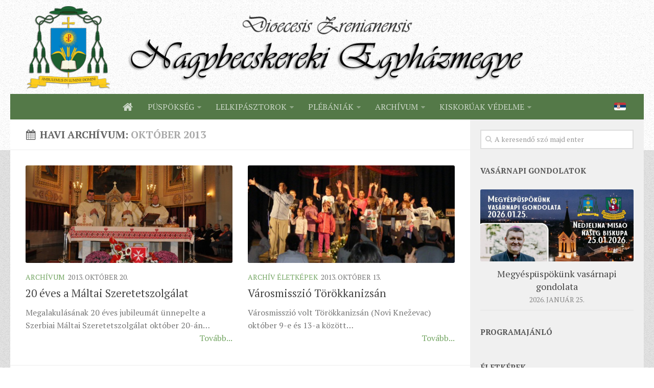

--- FILE ---
content_type: text/html; charset=UTF-8
request_url: https://www.catholic-zr.org.rs/2013/10/
body_size: 12000
content:
<!DOCTYPE html> 
<html class="no-js" lang="hu-HU" id="html" prefix="og: http://ogp.me/ns# fb: http://ogp.me/ns/fb#">

<head>
	<meta charset="UTF-8">
	<meta name="viewport" content="width=device-width, initial-scale=1.0">
	<link rel="profile" href="http://gmpg.org/xfn/11">
	<link rel="pingback" href="https://www.catholic-zr.org.rs/xmlrpc.php">
	
	<title>2013 Október &#8211; Nagybecskereki Egyházmegye</title>
<script>(function(d, s, id){
				 var js, fjs = d.getElementsByTagName(s)[0];
				 if (d.getElementById(id)) {return;}
				 js = d.createElement(s); js.id = id;
				 js.src = "//connect.facebook.net/en_US/sdk.js#xfbml=1&version=v2.6";
				 fjs.parentNode.insertBefore(js, fjs);
			   }(document, 'script', 'facebook-jssdk'));</script><meta name='robots' content='max-image-preview:large' />
<script>document.documentElement.className = document.documentElement.className.replace("no-js","js");</script>
<link rel='dns-prefetch' href='//ws.sharethis.com' />
<link rel='dns-prefetch' href='//fonts.googleapis.com' />
<link rel='dns-prefetch' href='//maxcdn.bootstrapcdn.com' />
<link rel="alternate" type="application/rss+xml" title="Nagybecskereki Egyházmegye &raquo; hírcsatorna" href="https://www.catholic-zr.org.rs/feed/" />
<link rel="alternate" type="application/rss+xml" title="Nagybecskereki Egyházmegye &raquo; hozzászólás hírcsatorna" href="https://www.catholic-zr.org.rs/comments/feed/" />
<link href="//fonts.googleapis.com/css?family=PT+Serif:400,700,400italic&subset=latin,latin-ext" rel="stylesheet" type="text/css">
<script type="text/javascript">
window._wpemojiSettings = {"baseUrl":"https:\/\/s.w.org\/images\/core\/emoji\/14.0.0\/72x72\/","ext":".png","svgUrl":"https:\/\/s.w.org\/images\/core\/emoji\/14.0.0\/svg\/","svgExt":".svg","source":{"concatemoji":"https:\/\/www.catholic-zr.org.rs\/wp-includes\/js\/wp-emoji-release.min.js?ver=6.3.2"}};
/*! This file is auto-generated */
!function(i,n){var o,s,e;function c(e){try{var t={supportTests:e,timestamp:(new Date).valueOf()};sessionStorage.setItem(o,JSON.stringify(t))}catch(e){}}function p(e,t,n){e.clearRect(0,0,e.canvas.width,e.canvas.height),e.fillText(t,0,0);var t=new Uint32Array(e.getImageData(0,0,e.canvas.width,e.canvas.height).data),r=(e.clearRect(0,0,e.canvas.width,e.canvas.height),e.fillText(n,0,0),new Uint32Array(e.getImageData(0,0,e.canvas.width,e.canvas.height).data));return t.every(function(e,t){return e===r[t]})}function u(e,t,n){switch(t){case"flag":return n(e,"\ud83c\udff3\ufe0f\u200d\u26a7\ufe0f","\ud83c\udff3\ufe0f\u200b\u26a7\ufe0f")?!1:!n(e,"\ud83c\uddfa\ud83c\uddf3","\ud83c\uddfa\u200b\ud83c\uddf3")&&!n(e,"\ud83c\udff4\udb40\udc67\udb40\udc62\udb40\udc65\udb40\udc6e\udb40\udc67\udb40\udc7f","\ud83c\udff4\u200b\udb40\udc67\u200b\udb40\udc62\u200b\udb40\udc65\u200b\udb40\udc6e\u200b\udb40\udc67\u200b\udb40\udc7f");case"emoji":return!n(e,"\ud83e\udef1\ud83c\udffb\u200d\ud83e\udef2\ud83c\udfff","\ud83e\udef1\ud83c\udffb\u200b\ud83e\udef2\ud83c\udfff")}return!1}function f(e,t,n){var r="undefined"!=typeof WorkerGlobalScope&&self instanceof WorkerGlobalScope?new OffscreenCanvas(300,150):i.createElement("canvas"),a=r.getContext("2d",{willReadFrequently:!0}),o=(a.textBaseline="top",a.font="600 32px Arial",{});return e.forEach(function(e){o[e]=t(a,e,n)}),o}function t(e){var t=i.createElement("script");t.src=e,t.defer=!0,i.head.appendChild(t)}"undefined"!=typeof Promise&&(o="wpEmojiSettingsSupports",s=["flag","emoji"],n.supports={everything:!0,everythingExceptFlag:!0},e=new Promise(function(e){i.addEventListener("DOMContentLoaded",e,{once:!0})}),new Promise(function(t){var n=function(){try{var e=JSON.parse(sessionStorage.getItem(o));if("object"==typeof e&&"number"==typeof e.timestamp&&(new Date).valueOf()<e.timestamp+604800&&"object"==typeof e.supportTests)return e.supportTests}catch(e){}return null}();if(!n){if("undefined"!=typeof Worker&&"undefined"!=typeof OffscreenCanvas&&"undefined"!=typeof URL&&URL.createObjectURL&&"undefined"!=typeof Blob)try{var e="postMessage("+f.toString()+"("+[JSON.stringify(s),u.toString(),p.toString()].join(",")+"));",r=new Blob([e],{type:"text/javascript"}),a=new Worker(URL.createObjectURL(r),{name:"wpTestEmojiSupports"});return void(a.onmessage=function(e){c(n=e.data),a.terminate(),t(n)})}catch(e){}c(n=f(s,u,p))}t(n)}).then(function(e){for(var t in e)n.supports[t]=e[t],n.supports.everything=n.supports.everything&&n.supports[t],"flag"!==t&&(n.supports.everythingExceptFlag=n.supports.everythingExceptFlag&&n.supports[t]);n.supports.everythingExceptFlag=n.supports.everythingExceptFlag&&!n.supports.flag,n.DOMReady=!1,n.readyCallback=function(){n.DOMReady=!0}}).then(function(){return e}).then(function(){var e;n.supports.everything||(n.readyCallback(),(e=n.source||{}).concatemoji?t(e.concatemoji):e.wpemoji&&e.twemoji&&(t(e.twemoji),t(e.wpemoji)))}))}((window,document),window._wpemojiSettings);
</script>
<style type="text/css">
img.wp-smiley,
img.emoji {
	display: inline !important;
	border: none !important;
	box-shadow: none !important;
	height: 1em !important;
	width: 1em !important;
	margin: 0 0.07em !important;
	vertical-align: -0.1em !important;
	background: none !important;
	padding: 0 !important;
}
</style>
	<link rel='stylesheet' id='wp-block-library-css' href='https://www.catholic-zr.org.rs/wp-includes/css/dist/block-library/style.min.css?ver=6.3.2' type='text/css' media='all' />
<style id='classic-theme-styles-inline-css' type='text/css'>
/*! This file is auto-generated */
.wp-block-button__link{color:#fff;background-color:#32373c;border-radius:9999px;box-shadow:none;text-decoration:none;padding:calc(.667em + 2px) calc(1.333em + 2px);font-size:1.125em}.wp-block-file__button{background:#32373c;color:#fff;text-decoration:none}
</style>
<style id='global-styles-inline-css' type='text/css'>
body{--wp--preset--color--black: #000000;--wp--preset--color--cyan-bluish-gray: #abb8c3;--wp--preset--color--white: #ffffff;--wp--preset--color--pale-pink: #f78da7;--wp--preset--color--vivid-red: #cf2e2e;--wp--preset--color--luminous-vivid-orange: #ff6900;--wp--preset--color--luminous-vivid-amber: #fcb900;--wp--preset--color--light-green-cyan: #7bdcb5;--wp--preset--color--vivid-green-cyan: #00d084;--wp--preset--color--pale-cyan-blue: #8ed1fc;--wp--preset--color--vivid-cyan-blue: #0693e3;--wp--preset--color--vivid-purple: #9b51e0;--wp--preset--gradient--vivid-cyan-blue-to-vivid-purple: linear-gradient(135deg,rgba(6,147,227,1) 0%,rgb(155,81,224) 100%);--wp--preset--gradient--light-green-cyan-to-vivid-green-cyan: linear-gradient(135deg,rgb(122,220,180) 0%,rgb(0,208,130) 100%);--wp--preset--gradient--luminous-vivid-amber-to-luminous-vivid-orange: linear-gradient(135deg,rgba(252,185,0,1) 0%,rgba(255,105,0,1) 100%);--wp--preset--gradient--luminous-vivid-orange-to-vivid-red: linear-gradient(135deg,rgba(255,105,0,1) 0%,rgb(207,46,46) 100%);--wp--preset--gradient--very-light-gray-to-cyan-bluish-gray: linear-gradient(135deg,rgb(238,238,238) 0%,rgb(169,184,195) 100%);--wp--preset--gradient--cool-to-warm-spectrum: linear-gradient(135deg,rgb(74,234,220) 0%,rgb(151,120,209) 20%,rgb(207,42,186) 40%,rgb(238,44,130) 60%,rgb(251,105,98) 80%,rgb(254,248,76) 100%);--wp--preset--gradient--blush-light-purple: linear-gradient(135deg,rgb(255,206,236) 0%,rgb(152,150,240) 100%);--wp--preset--gradient--blush-bordeaux: linear-gradient(135deg,rgb(254,205,165) 0%,rgb(254,45,45) 50%,rgb(107,0,62) 100%);--wp--preset--gradient--luminous-dusk: linear-gradient(135deg,rgb(255,203,112) 0%,rgb(199,81,192) 50%,rgb(65,88,208) 100%);--wp--preset--gradient--pale-ocean: linear-gradient(135deg,rgb(255,245,203) 0%,rgb(182,227,212) 50%,rgb(51,167,181) 100%);--wp--preset--gradient--electric-grass: linear-gradient(135deg,rgb(202,248,128) 0%,rgb(113,206,126) 100%);--wp--preset--gradient--midnight: linear-gradient(135deg,rgb(2,3,129) 0%,rgb(40,116,252) 100%);--wp--preset--font-size--small: 13px;--wp--preset--font-size--medium: 20px;--wp--preset--font-size--large: 36px;--wp--preset--font-size--x-large: 42px;--wp--preset--spacing--20: 0.44rem;--wp--preset--spacing--30: 0.67rem;--wp--preset--spacing--40: 1rem;--wp--preset--spacing--50: 1.5rem;--wp--preset--spacing--60: 2.25rem;--wp--preset--spacing--70: 3.38rem;--wp--preset--spacing--80: 5.06rem;--wp--preset--shadow--natural: 6px 6px 9px rgba(0, 0, 0, 0.2);--wp--preset--shadow--deep: 12px 12px 50px rgba(0, 0, 0, 0.4);--wp--preset--shadow--sharp: 6px 6px 0px rgba(0, 0, 0, 0.2);--wp--preset--shadow--outlined: 6px 6px 0px -3px rgba(255, 255, 255, 1), 6px 6px rgba(0, 0, 0, 1);--wp--preset--shadow--crisp: 6px 6px 0px rgba(0, 0, 0, 1);}:where(.is-layout-flex){gap: 0.5em;}:where(.is-layout-grid){gap: 0.5em;}body .is-layout-flow > .alignleft{float: left;margin-inline-start: 0;margin-inline-end: 2em;}body .is-layout-flow > .alignright{float: right;margin-inline-start: 2em;margin-inline-end: 0;}body .is-layout-flow > .aligncenter{margin-left: auto !important;margin-right: auto !important;}body .is-layout-constrained > .alignleft{float: left;margin-inline-start: 0;margin-inline-end: 2em;}body .is-layout-constrained > .alignright{float: right;margin-inline-start: 2em;margin-inline-end: 0;}body .is-layout-constrained > .aligncenter{margin-left: auto !important;margin-right: auto !important;}body .is-layout-constrained > :where(:not(.alignleft):not(.alignright):not(.alignfull)){max-width: var(--wp--style--global--content-size);margin-left: auto !important;margin-right: auto !important;}body .is-layout-constrained > .alignwide{max-width: var(--wp--style--global--wide-size);}body .is-layout-flex{display: flex;}body .is-layout-flex{flex-wrap: wrap;align-items: center;}body .is-layout-flex > *{margin: 0;}body .is-layout-grid{display: grid;}body .is-layout-grid > *{margin: 0;}:where(.wp-block-columns.is-layout-flex){gap: 2em;}:where(.wp-block-columns.is-layout-grid){gap: 2em;}:where(.wp-block-post-template.is-layout-flex){gap: 1.25em;}:where(.wp-block-post-template.is-layout-grid){gap: 1.25em;}.has-black-color{color: var(--wp--preset--color--black) !important;}.has-cyan-bluish-gray-color{color: var(--wp--preset--color--cyan-bluish-gray) !important;}.has-white-color{color: var(--wp--preset--color--white) !important;}.has-pale-pink-color{color: var(--wp--preset--color--pale-pink) !important;}.has-vivid-red-color{color: var(--wp--preset--color--vivid-red) !important;}.has-luminous-vivid-orange-color{color: var(--wp--preset--color--luminous-vivid-orange) !important;}.has-luminous-vivid-amber-color{color: var(--wp--preset--color--luminous-vivid-amber) !important;}.has-light-green-cyan-color{color: var(--wp--preset--color--light-green-cyan) !important;}.has-vivid-green-cyan-color{color: var(--wp--preset--color--vivid-green-cyan) !important;}.has-pale-cyan-blue-color{color: var(--wp--preset--color--pale-cyan-blue) !important;}.has-vivid-cyan-blue-color{color: var(--wp--preset--color--vivid-cyan-blue) !important;}.has-vivid-purple-color{color: var(--wp--preset--color--vivid-purple) !important;}.has-black-background-color{background-color: var(--wp--preset--color--black) !important;}.has-cyan-bluish-gray-background-color{background-color: var(--wp--preset--color--cyan-bluish-gray) !important;}.has-white-background-color{background-color: var(--wp--preset--color--white) !important;}.has-pale-pink-background-color{background-color: var(--wp--preset--color--pale-pink) !important;}.has-vivid-red-background-color{background-color: var(--wp--preset--color--vivid-red) !important;}.has-luminous-vivid-orange-background-color{background-color: var(--wp--preset--color--luminous-vivid-orange) !important;}.has-luminous-vivid-amber-background-color{background-color: var(--wp--preset--color--luminous-vivid-amber) !important;}.has-light-green-cyan-background-color{background-color: var(--wp--preset--color--light-green-cyan) !important;}.has-vivid-green-cyan-background-color{background-color: var(--wp--preset--color--vivid-green-cyan) !important;}.has-pale-cyan-blue-background-color{background-color: var(--wp--preset--color--pale-cyan-blue) !important;}.has-vivid-cyan-blue-background-color{background-color: var(--wp--preset--color--vivid-cyan-blue) !important;}.has-vivid-purple-background-color{background-color: var(--wp--preset--color--vivid-purple) !important;}.has-black-border-color{border-color: var(--wp--preset--color--black) !important;}.has-cyan-bluish-gray-border-color{border-color: var(--wp--preset--color--cyan-bluish-gray) !important;}.has-white-border-color{border-color: var(--wp--preset--color--white) !important;}.has-pale-pink-border-color{border-color: var(--wp--preset--color--pale-pink) !important;}.has-vivid-red-border-color{border-color: var(--wp--preset--color--vivid-red) !important;}.has-luminous-vivid-orange-border-color{border-color: var(--wp--preset--color--luminous-vivid-orange) !important;}.has-luminous-vivid-amber-border-color{border-color: var(--wp--preset--color--luminous-vivid-amber) !important;}.has-light-green-cyan-border-color{border-color: var(--wp--preset--color--light-green-cyan) !important;}.has-vivid-green-cyan-border-color{border-color: var(--wp--preset--color--vivid-green-cyan) !important;}.has-pale-cyan-blue-border-color{border-color: var(--wp--preset--color--pale-cyan-blue) !important;}.has-vivid-cyan-blue-border-color{border-color: var(--wp--preset--color--vivid-cyan-blue) !important;}.has-vivid-purple-border-color{border-color: var(--wp--preset--color--vivid-purple) !important;}.has-vivid-cyan-blue-to-vivid-purple-gradient-background{background: var(--wp--preset--gradient--vivid-cyan-blue-to-vivid-purple) !important;}.has-light-green-cyan-to-vivid-green-cyan-gradient-background{background: var(--wp--preset--gradient--light-green-cyan-to-vivid-green-cyan) !important;}.has-luminous-vivid-amber-to-luminous-vivid-orange-gradient-background{background: var(--wp--preset--gradient--luminous-vivid-amber-to-luminous-vivid-orange) !important;}.has-luminous-vivid-orange-to-vivid-red-gradient-background{background: var(--wp--preset--gradient--luminous-vivid-orange-to-vivid-red) !important;}.has-very-light-gray-to-cyan-bluish-gray-gradient-background{background: var(--wp--preset--gradient--very-light-gray-to-cyan-bluish-gray) !important;}.has-cool-to-warm-spectrum-gradient-background{background: var(--wp--preset--gradient--cool-to-warm-spectrum) !important;}.has-blush-light-purple-gradient-background{background: var(--wp--preset--gradient--blush-light-purple) !important;}.has-blush-bordeaux-gradient-background{background: var(--wp--preset--gradient--blush-bordeaux) !important;}.has-luminous-dusk-gradient-background{background: var(--wp--preset--gradient--luminous-dusk) !important;}.has-pale-ocean-gradient-background{background: var(--wp--preset--gradient--pale-ocean) !important;}.has-electric-grass-gradient-background{background: var(--wp--preset--gradient--electric-grass) !important;}.has-midnight-gradient-background{background: var(--wp--preset--gradient--midnight) !important;}.has-small-font-size{font-size: var(--wp--preset--font-size--small) !important;}.has-medium-font-size{font-size: var(--wp--preset--font-size--medium) !important;}.has-large-font-size{font-size: var(--wp--preset--font-size--large) !important;}.has-x-large-font-size{font-size: var(--wp--preset--font-size--x-large) !important;}
.wp-block-navigation a:where(:not(.wp-element-button)){color: inherit;}
:where(.wp-block-post-template.is-layout-flex){gap: 1.25em;}:where(.wp-block-post-template.is-layout-grid){gap: 1.25em;}
:where(.wp-block-columns.is-layout-flex){gap: 2em;}:where(.wp-block-columns.is-layout-grid){gap: 2em;}
.wp-block-pullquote{font-size: 1.5em;line-height: 1.6;}
</style>
<link rel='stylesheet' id='arve-main-css' href='https://www.catholic-zr.org.rs/wp-content/plugins/advanced-responsive-video-embedder/build/main.css?ver=b087dd41bba279baeb77' type='text/css' media='all' />
<link rel='stylesheet' id='archives-cal-calendrier-css' href='https://www.catholic-zr.org.rs/wp-content/plugins/archives-calendar-widget/themes/calendrier.css?ver=1.0.15' type='text/css' media='all' />
<link rel='stylesheet' id='responsive-lightbox-prettyphoto-css' href='https://www.catholic-zr.org.rs/wp-content/plugins/responsive-lightbox/assets/prettyphoto/prettyPhoto.min.css?ver=2.4.6' type='text/css' media='all' />
<link rel='stylesheet' id='simple-share-buttons-adder-indie-css' href='//fonts.googleapis.com/css?family=Indie+Flower&#038;ver=6.3.2' type='text/css' media='all' />
<link rel='stylesheet' id='simple-share-buttons-adder-font-awesome-css' href='//maxcdn.bootstrapcdn.com/font-awesome/4.3.0/css/font-awesome.min.css?ver=6.3.2' type='text/css' media='all' />
<link rel='stylesheet' id='default-icon-styles-css' href='https://www.catholic-zr.org.rs/wp-content/plugins/svg-vector-icon-plugin/public/../admin/css/wordpress-svg-icon-plugin-style.min.css?ver=6.3.2' type='text/css' media='all' />
<link rel='stylesheet' id='style-css' href='https://www.catholic-zr.org.rs/wp-content/themes/hueman/style.css?ver=6.3.2' type='text/css' media='all' />
<link rel='stylesheet' id='responsive-css' href='https://www.catholic-zr.org.rs/wp-content/themes/hueman/responsive.css?ver=6.3.2' type='text/css' media='all' />
<link rel='stylesheet' id='custom-css' href='https://www.catholic-zr.org.rs/wp-content/themes/hueman/custom.css?ver=6.3.2' type='text/css' media='all' />
<link rel='stylesheet' id='font-awesome-css' href='https://www.catholic-zr.org.rs/wp-content/themes/hueman/fonts/font-awesome.min.css?ver=6.3.2' type='text/css' media='all' />
<link rel='stylesheet' id='wp-booklet-dark-css' href='https://www.catholic-zr.org.rs/wp-content/plugins/wp-booklet/themes/booklet/dark/booklet.css?ver=6.3.2' type='text/css' media='all' />
<link rel='stylesheet' id='wp-booklet-light-css' href='https://www.catholic-zr.org.rs/wp-content/plugins/wp-booklet/themes/booklet/light/booklet.css?ver=6.3.2' type='text/css' media='all' />
<script type='text/javascript' src='https://www.catholic-zr.org.rs/wp-includes/js/jquery/jquery.min.js?ver=3.7.0' id='jquery-core-js'></script>
<script type='text/javascript' src='https://www.catholic-zr.org.rs/wp-includes/js/jquery/jquery-migrate.min.js?ver=3.4.1' id='jquery-migrate-js'></script>
<script type='text/javascript' src='https://www.catholic-zr.org.rs/wp-content/plugins/archives-calendar-widget/admin/js/jquery.arcw.js?ver=1.0.15' id='jquery-arcw-js'></script>
<script type='text/javascript' src='https://www.catholic-zr.org.rs/wp-content/plugins/responsive-lightbox/assets/prettyphoto/jquery.prettyPhoto.min.js?ver=2.4.6' id='responsive-lightbox-prettyphoto-js'></script>
<script type='text/javascript' src='https://www.catholic-zr.org.rs/wp-includes/js/underscore.min.js?ver=1.13.4' id='underscore-js'></script>
<script type='text/javascript' src='https://www.catholic-zr.org.rs/wp-content/plugins/responsive-lightbox/assets/infinitescroll/infinite-scroll.pkgd.min.js?ver=6.3.2' id='responsive-lightbox-infinite-scroll-js'></script>
<script id="responsive-lightbox-js-before" type="text/javascript">
var rlArgs = {"script":"prettyphoto","selector":"lightbox","customEvents":"","activeGalleries":true,"animationSpeed":"fast","slideshow":false,"slideshowDelay":5000,"slideshowAutoplay":false,"opacity":"0.75","showTitle":false,"allowResize":true,"allowExpand":true,"width":1080,"height":720,"separator":"\/","theme":"pp_default","horizontalPadding":20,"hideFlash":false,"wmode":"opaque","videoAutoplay":false,"modal":false,"deeplinking":false,"overlayGallery":false,"keyboardShortcuts":true,"social":false,"woocommerce_gallery":false,"ajaxurl":"https:\/\/www.catholic-zr.org.rs\/wp-admin\/admin-ajax.php","nonce":"de24f2b161","preview":false,"postId":6033,"scriptExtension":false};
</script>
<script type='text/javascript' src='https://www.catholic-zr.org.rs/wp-content/plugins/responsive-lightbox/js/front.js?ver=2.4.6' id='responsive-lightbox-js'></script>
<script id='st_insights_js' type='text/javascript' src='https://ws.sharethis.com/button/st_insights.js?publisher=4d48b7c5-0ae3-43d4-bfbe-3ff8c17a8ae6&#038;product=simpleshare' id='ssba-sharethis-js'></script>
<script type='text/javascript' src='https://www.catholic-zr.org.rs/wp-content/themes/hueman/js/jquery.flexslider.min.js?ver=6.3.2' id='flexslider-js'></script>
<script type='text/javascript' src='https://www.catholic-zr.org.rs/wp-content/plugins/wp-booklet/assets/js/jquery.wpbooklet.js?ver=6.3.2' id='jquery-wpbooklet-js'></script>
<script type='text/javascript' src='https://www.catholic-zr.org.rs/wp-content/plugins/wp-booklet/assets/js/jquery.wpbookletcarousel.js?ver=6.3.2' id='jquery-wpbookletcarousel-js'></script>
<script type='text/javascript' src='https://www.catholic-zr.org.rs/wp-content/plugins/wp-booklet/assets/js/jquery.wpbooklet-image-popup.min.js?ver=6.3.2' id='jquery-wpbookletimagepopup-js'></script>
<script type='text/javascript' src='https://www.catholic-zr.org.rs/wp-content/plugins/wp-booklet/assets/js/jquery.wpbooklet-extended.js?ver=6.3.2' id='jquery-wpbookletextended-js'></script>
<link rel="https://api.w.org/" href="https://www.catholic-zr.org.rs/wp-json/" /><link rel="EditURI" type="application/rsd+xml" title="RSD" href="https://www.catholic-zr.org.rs/xmlrpc.php?rsd" />
<style id="mystickymenu" type="text/css">#mysticky-nav { width:100%; position: static; }#mysticky-nav.wrapfixed { position:fixed; left: 0px; margin-top:0px;  z-index: 100000; -webkit-transition: 0.3s; -moz-transition: 0.3s; -o-transition: 0.3s; transition: 0.3s; -ms-filter:"progid:DXImageTransform.Microsoft.Alpha(Opacity=95)"; filter: alpha(opacity=95); opacity:0.95; background-color: #73a562;}#mysticky-nav.wrapfixed .myfixed{ background-color: #73a562; position: relative;top: auto;left: auto;right: auto;}.myfixed { margin:0 auto!important; float:none!important; border:0px!important; background:none!important; max-width:100%!important; }</style>			<style type="text/css">
																															</style>
			<link rel="shortcut icon" href="https://www.catholic-zr.org.rs/wp-content/uploads/2015/02/favicon.png" />
<!--[if lt IE 9]>
<script src="https://www.catholic-zr.org.rs/wp-content/themes/hueman/js/ie/html5.js"></script>
<script src="https://www.catholic-zr.org.rs/wp-content/themes/hueman/js/ie/selectivizr.js"></script>
<![endif]-->
<style type="text/css">
/* Dynamic CSS: For no styles in head, copy and put the css below in your custom.css or child theme's style.css, disable dynamic styles */
body { font-family: "PT Serif", serif; }

::selection { background-color: #73a562; }
::-moz-selection { background-color: #73a562; }

a,
.themeform label .required,
#flexslider-featured .flex-direction-nav .flex-next:hover,
#flexslider-featured .flex-direction-nav .flex-prev:hover,
.post-hover:hover .post-title a,
.post-title a:hover,
.s1 .post-nav li a:hover i,
.content .post-nav li a:hover i,
.post-related a:hover,
.s1 .widget_rss ul li a,
#footer .widget_rss ul li a,
.s1 .widget_calendar a,
#footer .widget_calendar a,
.s1 .alx-tab .tab-item-category a,
.s1 .alx-posts .post-item-category a,
.s1 .alx-tab li:hover .tab-item-title a,
.s1 .alx-tab li:hover .tab-item-comment a,
.s1 .alx-posts li:hover .post-item-title a,
#footer .alx-tab .tab-item-category a,
#footer .alx-posts .post-item-category a,
#footer .alx-tab li:hover .tab-item-title a,
#footer .alx-tab li:hover .tab-item-comment a,
#footer .alx-posts li:hover .post-item-title a,
.comment-tabs li.active a,
.comment-awaiting-moderation,
.child-menu a:hover,
.child-menu .current_page_item > a,
.wp-pagenavi a { color: #73a562; }

.themeform input[type="submit"],
.themeform button[type="submit"],
.s1 .sidebar-top,
.s1 .sidebar-toggle,
#flexslider-featured .flex-control-nav li a.flex-active,
.post-tags a:hover,
.s1 .widget_calendar caption,
#footer .widget_calendar caption,
.author-bio .bio-avatar:after,
.commentlist li.bypostauthor > .comment-body:after,
.commentlist li.comment-author-admin > .comment-body:after { background-color: #73a562; }

.post-format .format-container { border-color: #73a562; }

.s1 .alx-tabs-nav li.active a,
#footer .alx-tabs-nav li.active a,
.comment-tabs li.active a,
.wp-pagenavi a:hover,
.wp-pagenavi a:active,
.wp-pagenavi span.current { border-bottom-color: #73a562!important; }				
				

.s2 .post-nav li a:hover i,
.s2 .widget_rss ul li a,
.s2 .widget_calendar a,
.s2 .alx-tab .tab-item-category a,
.s2 .alx-posts .post-item-category a,
.s2 .alx-tab li:hover .tab-item-title a,
.s2 .alx-tab li:hover .tab-item-comment a,
.s2 .alx-posts li:hover .post-item-title a { color: #3b8dbd; }

.s2 .sidebar-top,
.s2 .sidebar-toggle,
.post-comments,
.jp-play-bar,
.jp-volume-bar-value,
.s2 .widget_calendar caption { background-color: #3b8dbd; }

.s2 .alx-tabs-nav li.active a { border-bottom-color: #3b8dbd; }
.post-comments span:before { border-right-color: #3b8dbd; }				
				

#nav-header.nav-container { background-color: #547948; }
@media only screen and (min-width: 720px) {
	#nav-header .nav ul { background-color: #547948; }
}			
				
img { -webkit-border-radius: 3px; border-radius: 3px; }
body { background:  url(https://www.catholic-zr.org.rs/wp-content/uploads/2015/02/back.png)   ; }
</style>

<!-- START - Open Graph and Twitter Card Tags 3.3.2 -->
 <!-- Facebook Open Graph -->
  <meta property="og:locale" content="hu_HU"/>
  <meta property="og:site_name" content="Nagybecskereki Egyházmegye"/>
  <meta property="og:title" content="Október 2013 Archives"/>
  <meta property="og:url" content="https://www.catholic-zr.org.rs/2013/10/"/>
  <meta property="og:type" content="article"/>
  <meta property="og:description" content="Dioecesis Zrenianensis"/>
 <!-- Google+ / Schema.org -->
 <!-- Twitter Cards -->
  <meta name="twitter:title" content="Október 2013 Archives"/>
  <meta name="twitter:url" content="https://www.catholic-zr.org.rs/2013/10/"/>
  <meta name="twitter:description" content="Dioecesis Zrenianensis"/>
  <meta name="twitter:card" content="summary_large_image"/>
 <!-- SEO -->
 <!-- Misc. tags -->
 <!-- is_archive | is_month -->
<!-- END - Open Graph and Twitter Card Tags 3.3.2 -->
	
</head>

<body class="archive date col-2cl full-width chrome">

<script>
  (function(i,s,o,g,r,a,m){i['GoogleAnalyticsObject']=r;i[r]=i[r]||function(){
  (i[r].q=i[r].q||[]).push(arguments)},i[r].l=1*new Date();a=s.createElement(o),
  m=s.getElementsByTagName(o)[0];a.async=1;a.src=g;m.parentNode.insertBefore(a,m)
  })(window,document,'script','//www.google-analytics.com/analytics.js','ga');

  ga('create', 'UA-62995468-1', 'auto');
  ga('send', 'pageview');

</script>

<div id="wrapper">

	<header id="header">
	
				
		<div class="container group">
			<div class="container-inner">
				
													<a href="https://www.catholic-zr.org.rs/" rel="home">
						<img class="site-image" src="http://www.catholic-zr.org.rs/wp-content/uploads/2015/02/headuj.png" alt="">
					</a>
								<div class="group pad">
					<!--<p class="site-title"><a href="https://www.catholic-zr.org.rs/" rel="home">Nagybecskereki Egyházmegye</a></p>
-->
														</div>
												
									<nav class="nav-container group" id="nav-header">
						<div class="nav-toggle"><i class="fa fa-bars"></i></div>
						<div class="nav-text"></div>
						<div class="nav-wrap container"><ul id="menu-menu-hu" class="nav container-inner group"><li id="menu-item-11337" class="menu-item menu-item-type-custom menu-item-object-custom menu-item-home menu-item-11337"><a href="http://www.catholic-zr.org.rs/"><i class="fa fa-home fa-lg"></i></a></li>
<li id="menu-item-11341" class="menu-item menu-item-type-post_type menu-item-object-page menu-item-has-children menu-item-11341"><a href="https://www.catholic-zr.org.rs/puspokseg/">PÜSPÖKSÉG</a>
<ul class="sub-menu">
	<li id="menu-item-11342" class="menu-item menu-item-type-post_type menu-item-object-page menu-item-11342"><a href="https://www.catholic-zr.org.rs/puspok/">PÜSPÖK</a></li>
	<li id="menu-item-11344" class="menu-item menu-item-type-post_type menu-item-object-page menu-item-11344"><a href="https://www.catholic-zr.org.rs/tortenelem/">TÖRTÉNELEM</a></li>
	<li id="menu-item-11343" class="menu-item menu-item-type-post_type menu-item-object-page menu-item-11343"><a href="https://www.catholic-zr.org.rs/egyhazi-intezmenyeink/">EGYHÁZI INTÉZMÉNYEINK</a></li>
	<li id="menu-item-28676" class="menu-item menu-item-type-post_type menu-item-object-page menu-item-28676"><a href="https://www.catholic-zr.org.rs/egyhazmegyei-leveltar/">EGYHÁZMEGYEI LEVÉLTÁR</a></li>
</ul>
</li>
<li id="menu-item-11345" class="menu-item menu-item-type-post_type menu-item-object-page menu-item-has-children menu-item-11345"><a href="https://www.catholic-zr.org.rs/lelkipasztorok/">LELKIPÁSZTOROK</a>
<ul class="sub-menu">
	<li id="menu-item-11346" class="menu-item menu-item-type-post_type menu-item-object-page menu-item-11346"><a href="https://www.catholic-zr.org.rs/szerzetesek/">SZERZETESRENDEK</a></li>
	<li id="menu-item-11347" class="menu-item menu-item-type-post_type menu-item-object-page menu-item-11347"><a href="https://www.catholic-zr.org.rs/in-memoriam/">IN MEMORIAM</a></li>
</ul>
</li>
<li id="menu-item-11348" class="menu-item menu-item-type-post_type menu-item-object-page menu-item-has-children menu-item-11348"><a href="https://www.catholic-zr.org.rs/plebaniak/">PLÉBÁNIÁK</a>
<ul class="sub-menu">
	<li id="menu-item-11350" class="menu-item menu-item-type-post_type menu-item-object-page menu-item-11350"><a href="https://www.catholic-zr.org.rs/eszaki-esperesseg/">ÉSZAKI ESPERESSÉG</a></li>
	<li id="menu-item-11351" class="menu-item menu-item-type-post_type menu-item-object-page menu-item-11351"><a href="https://www.catholic-zr.org.rs/kozponti-esperesseg/">KÖZPONTI ESPERESSÉG</a></li>
	<li id="menu-item-11349" class="menu-item menu-item-type-post_type menu-item-object-page menu-item-11349"><a href="https://www.catholic-zr.org.rs/deli-esperesseg/">DÉLI ESPERESSÉG</a></li>
</ul>
</li>
<li id="menu-item-11338" class="menu-item menu-item-type-taxonomy menu-item-object-category menu-item-has-children menu-item-11338"><a href="https://www.catholic-zr.org.rs/category/archivum/">ARCHÍVUM</a>
<ul class="sub-menu">
	<li id="menu-item-20226" class="menu-item menu-item-type-taxonomy menu-item-object-category menu-item-20226"><a href="https://www.catholic-zr.org.rs/category/archiveletkepek/">ARCHÍV ÉLETKÉPEK</a></li>
	<li id="menu-item-20228" class="menu-item menu-item-type-taxonomy menu-item-object-category menu-item-has-children menu-item-20228"><a href="https://www.catholic-zr.org.rs/category/zsinat/">SZINÓDUS</a>
	<ul class="sub-menu">
		<li id="menu-item-21532" class="menu-item menu-item-type-post_type menu-item-object-page menu-item-21532"><a href="https://www.catholic-zr.org.rs/organigramma/">ORGANIGRAMMA</a></li>
		<li id="menu-item-21533" class="menu-item menu-item-type-post_type menu-item-object-page menu-item-21533"><a href="https://www.catholic-zr.org.rs/puspoki-dekretum/">PÜSPÖKI DEKRÉTUM</a></li>
		<li id="menu-item-21539" class="menu-item menu-item-type-post_type menu-item-object-page menu-item-21539"><a href="https://www.catholic-zr.org.rs/zsinati-ima/">ZSINATI IMA</a></li>
		<li id="menu-item-21534" class="menu-item menu-item-type-post_type menu-item-object-page menu-item-21534"><a href="https://www.catholic-zr.org.rs/zsinat-mottoja-logoja/">ZSINAT MOTTÓJA, LOGÓJA</a></li>
		<li id="menu-item-21535" class="menu-item menu-item-type-post_type menu-item-object-page menu-item-21535"><a href="https://www.catholic-zr.org.rs/zsinati-iroda/">ZSINATI IRODA</a></li>
		<li id="menu-item-21536" class="menu-item menu-item-type-post_type menu-item-object-page menu-item-21536"><a href="https://www.catholic-zr.org.rs/koordinalo-bizottsag/">KOORDINÁLÓ BIZOTTSÁG</a></li>
		<li id="menu-item-21537" class="menu-item menu-item-type-post_type menu-item-object-page menu-item-21537"><a href="https://www.catholic-zr.org.rs/zsinati-tagok/">ZSINATI TAGOK</a></li>
		<li id="menu-item-21538" class="menu-item menu-item-type-post_type menu-item-object-page menu-item-21538"><a href="https://www.catholic-zr.org.rs/munkadokumentumok/">MUNKADOKUMENTUMOK</a></li>
		<li id="menu-item-26914" class="menu-item menu-item-type-taxonomy menu-item-object-category menu-item-26914"><a href="https://www.catholic-zr.org.rs/category/zsinati-hirek/">ZSINATI HÍREK-ÚJSÁG</a></li>
		<li id="menu-item-21540" class="menu-item menu-item-type-post_type menu-item-object-page menu-item-21540"><a href="https://www.catholic-zr.org.rs/pasztoralszociologiai-felmeres/">PASZTORÁLSZOCIOLÓGIAI FELMÉRÉS</a></li>
	</ul>
</li>
</ul>
</li>
<li id="menu-item-43276" class="menu-item menu-item-type-post_type menu-item-object-page menu-item-has-children menu-item-43276"><a href="https://www.catholic-zr.org.rs/kiskoruak-vedelme/">KISKORÚAK VÉDELME</a>
<ul class="sub-menu">
	<li id="menu-item-43997" class="menu-item menu-item-type-post_type menu-item-object-post menu-item-43997"><a href="https://www.catholic-zr.org.rs/gyermekvedelmi-kihivasok-kanonjogi-megkozelitesben/">&#8222;GYERMEKVÉDELMI&#8221; KIHÍVÁSOK KÁNONJOGI MEGKÖZELÍTÉSBEN</a></li>
</ul>
</li>
</ul></div>		
						<div class="container">
							<div class="container-inner">
							<div class="toggle-search"><ul>	<li class="lang-item lang-item-3921 lang-item-sr no-translation lang-item-first"><a  lang="sr-RS" hreflang="sr-RS" href="https://www.catholic-zr.org.rs/language/sr/"><img src="/wp-content/polylang/sr_RS.png" alt="Српски језик" /></a></li>
</ul></div>
									
							</div><!--/.container-inner-->
						</div><!--/.container-->
					</nav><!--/#nav-header-->
								
			</div><!--/.container-inner-->
		</div><!--/.container-->
		
	</header><!--/#header-->
	
	<div class="container" id="page">
		<div class="container-inner">			
			<div class="main">
				<div class="main-inner group">
<section class="content">

	<div class="page-title pad group" style="height: 24px;">

			<h1><i class="fa fa-calendar"></i>Havi archívum: <span>Október 2013</span></h1>
			
	
</div><!--/.page-title-->	
	<div class="pad group">		
		
				
				
						<div class="post-list group">
				<div class="post-row">					<article id="post-6033" class="group post-6033 post type-post status-publish format-image has-post-thumbnail hentry category-archivum post_format-post-format-image">	
	<div class="post-inner post-hover">
		
		<div class="post-thumbnail">
			<a href="https://www.catholic-zr.org.rs/20-eves-a-maltai-szeretetszolgalat/" title="20 éves a Máltai Szeretetszolgálat">
									<img width="520" height="245" src="https://www.catholic-zr.org.rs/wp-content/uploads/2013/10/20malta6-520x245.jpg" class="attachment-thumb-medium size-thumb-medium wp-post-image" alt="" decoding="async" fetchpriority="high" srcset="https://www.catholic-zr.org.rs/wp-content/uploads/2013/10/20malta6-520x245.jpg 520w, https://www.catholic-zr.org.rs/wp-content/uploads/2013/10/20malta6-720x340.jpg 720w" sizes="(max-width: 520px) 100vw, 520px" />																			</a>
					</div><!--/.post-thumbnail-->
		
		<div class="post-meta group">
			<p class="post-category"><a href="https://www.catholic-zr.org.rs/category/archivum/" rel="category tag">Archívum</a></p>
			<p class="post-date">
							2013. Október 20.</p>
					</div><!--/.post-meta-->
		
		<h2 class="post-title">
			<a href="https://www.catholic-zr.org.rs/20-eves-a-maltai-szeretetszolgalat/" rel="bookmark" title="20 éves a Máltai Szeretetszolgálat">20 éves a Máltai Szeretetszolgálat</a>
		</h2><!--/.post-title-->
		
				<div class="entry excerpt">
											
			<p>Megalakulásának 20 éves jubileumát ünnepelte a Szerbiai Máltai Szeretetszolgálat október 20-án&#8230;</p>
<a href="https://www.catholic-zr.org.rs/20-eves-a-maltai-szeretetszolgalat/"><p class="right">Tovább...</p></a>
		
						</div><!--/.entry-->
				
	</div><!--/.post-inner-->	
</article><!--/.post-->										<article id="post-6048" class="group post-6048 post type-post status-publish format-image has-post-thumbnail hentry category-archiveletkepek post_format-post-format-image">	
	<div class="post-inner post-hover">
		
		<div class="post-thumbnail">
			<a href="https://www.catholic-zr.org.rs/varosmisszio-torokkanizsan/" title="Városmisszió Törökkanizsán">
									<img width="520" height="245" src="https://www.catholic-zr.org.rs/wp-content/uploads/2013/10/kanizsamissio201316-520x245.jpg" class="attachment-thumb-medium size-thumb-medium wp-post-image" alt="" decoding="async" srcset="https://www.catholic-zr.org.rs/wp-content/uploads/2013/10/kanizsamissio201316-520x245.jpg 520w, https://www.catholic-zr.org.rs/wp-content/uploads/2013/10/kanizsamissio201316-720x340.jpg 720w" sizes="(max-width: 520px) 100vw, 520px" />																			</a>
					</div><!--/.post-thumbnail-->
		
		<div class="post-meta group">
			<p class="post-category"><a href="https://www.catholic-zr.org.rs/category/archiveletkepek/" rel="category tag">Archív Életképek</a></p>
			<p class="post-date">
							2013. Október 13.</p>
					</div><!--/.post-meta-->
		
		<h2 class="post-title">
			<a href="https://www.catholic-zr.org.rs/varosmisszio-torokkanizsan/" rel="bookmark" title="Városmisszió Törökkanizsán">Városmisszió Törökkanizsán</a>
		</h2><!--/.post-title-->
		
				<div class="entry excerpt">
											
			<p>Városmisszió volt Törökkanizsán (Novi Kneževac) október 9-e és 13-a között&#8230;</p>
<a href="https://www.catholic-zr.org.rs/varosmisszio-torokkanizsan/"><p class="right">Tovább...</p></a>
		
						</div><!--/.entry-->
				
	</div><!--/.post-inner-->	
</article><!--/.post-->					</div><div class="post-row">					<article id="post-6081" class="group post-6081 post type-post status-publish format-image has-post-thumbnail hentry category-archivum post_format-post-format-image">	
	<div class="post-inner post-hover">
		
		<div class="post-thumbnail">
			<a href="https://www.catholic-zr.org.rs/bicentenariumot-unnepelt-zichyfalva/" title="Bicentenáriumot ünnepelt Zichyfalva">
									<img width="520" height="245" src="https://www.catholic-zr.org.rs/wp-content/uploads/2013/10/plandiste6-520x245.jpg" class="attachment-thumb-medium size-thumb-medium wp-post-image" alt="" decoding="async" srcset="https://www.catholic-zr.org.rs/wp-content/uploads/2013/10/plandiste6-520x245.jpg 520w, https://www.catholic-zr.org.rs/wp-content/uploads/2013/10/plandiste6-720x340.jpg 720w" sizes="(max-width: 520px) 100vw, 520px" />																			</a>
					</div><!--/.post-thumbnail-->
		
		<div class="post-meta group">
			<p class="post-category"><a href="https://www.catholic-zr.org.rs/category/archivum/" rel="category tag">Archívum</a></p>
			<p class="post-date">
							2013. Október 7.</p>
					</div><!--/.post-meta-->
		
		<h2 class="post-title">
			<a href="https://www.catholic-zr.org.rs/bicentenariumot-unnepelt-zichyfalva/" rel="bookmark" title="Bicentenáriumot ünnepelt Zichyfalva">Bicentenáriumot ünnepelt Zichyfalva</a>
		</h2><!--/.post-title-->
		
				<div class="entry excerpt">
											
			<p>Rózsafüzér Királynője, templomuk védőszentje napján adtak hálát a Teremtőnek Zichyfalva (Plandište) katolikusai&#8230;</p>
<a href="https://www.catholic-zr.org.rs/bicentenariumot-unnepelt-zichyfalva/"><p class="right">Tovább...</p></a>
		
						</div><!--/.entry-->
				
	</div><!--/.post-inner-->	
</article><!--/.post-->										<article id="post-6069" class="group post-6069 post type-post status-publish format-image has-post-thumbnail hentry category-archivum post_format-post-format-image">	
	<div class="post-inner post-hover">
		
		<div class="post-thumbnail">
			<a href="https://www.catholic-zr.org.rs/templomaldas-nagyszereden/" title="Templomáldás Nagyszereden">
									<img width="520" height="245" src="https://www.catholic-zr.org.rs/wp-content/uploads/2013/10/szered3-520x245.jpg" class="attachment-thumb-medium size-thumb-medium wp-post-image" alt="" decoding="async" loading="lazy" srcset="https://www.catholic-zr.org.rs/wp-content/uploads/2013/10/szered3-520x245.jpg 520w, https://www.catholic-zr.org.rs/wp-content/uploads/2013/10/szered3-720x340.jpg 720w" sizes="(max-width: 520px) 100vw, 520px" />																			</a>
					</div><!--/.post-thumbnail-->
		
		<div class="post-meta group">
			<p class="post-category"><a href="https://www.catholic-zr.org.rs/category/archivum/" rel="category tag">Archívum</a></p>
			<p class="post-date">
							2013. Október 7.</p>
					</div><!--/.post-meta-->
		
		<h2 class="post-title">
			<a href="https://www.catholic-zr.org.rs/templomaldas-nagyszereden/" rel="bookmark" title="Templomáldás Nagyszereden">Templomáldás Nagyszereden</a>
		</h2><!--/.post-title-->
		
				<div class="entry excerpt">
											
			<p>Két évvel ezelőtt felújított Rózsafüzér Királynője oltalmába ajánlott templomuk búcsúját&#8230;</p>
<a href="https://www.catholic-zr.org.rs/templomaldas-nagyszereden/"><p class="right">Tovább...</p></a>
		
						</div><!--/.entry-->
				
	</div><!--/.post-inner-->	
</article><!--/.post-->					</div><div class="post-row"></div>			</div><!--/.post-list-->
					
			<nav class="pagination group">
			<div class='wp-pagenavi' role='navigation'>
<span class='pages'>1 / 3 oldal</span><span aria-current='page' class='current'>1</span><a class="page larger" title="Oldal 2" href="https://www.catholic-zr.org.rs/2013/10/page/2/">2</a><a class="page larger" title="Oldal 3" href="https://www.catholic-zr.org.rs/2013/10/page/3/">3</a><a class="nextpostslink" rel="next" aria-label="Következő oldal" href="https://www.catholic-zr.org.rs/2013/10/page/2/">»</a>
</div>	</nav><!--/.pagination-->
			
				
	</div><!--/.pad-->
	
</section><!--/.content-->


	<div class="sidebar s1">
		
		<a class="sidebar-toggle" title="Oldalsáv kibontás"><i class="fa icon-sidebar-toggle"></i></a>
		
		<div class="sidebar-content">
			
						
						
						
			<div id="search-4" class="widget widget_search"><form method="get" class="searchform themeform" action="https://www.catholic-zr.org.rs/">
	<div>
		<input type="text" class="search" name="s" onblur="if(this.value=='')this.value='A keresendő szó majd enter';" onfocus="if(this.value=='A keresendő szó majd enter')this.value='';" value="A keresendő szó majd enter" />
	</div>
</form></div><div id="alxposts-27" class="widget widget_alx_posts">
<h3>VASÁRNAPI GONDOLATOK</h3>
			
	<ul class="alx-posts group thumbs-enabled">
				<li>
			
						<div class="post-item-thumbnail">
				<a href="https://www.catholic-zr.org.rs/megyespuspokunk-vasarnapi-gondolata/" title="Megyéspüspökünk vasárnapi gondolata">
											<img width="520" height="245" src="https://www.catholic-zr.org.rs/wp-content/uploads/2026/01/260125-520x245.jpg" class="attachment-thumb-medium size-thumb-medium wp-post-image" alt="" decoding="async" loading="lazy" srcset="https://www.catholic-zr.org.rs/wp-content/uploads/2026/01/260125-520x245.jpg 520w, https://www.catholic-zr.org.rs/wp-content/uploads/2026/01/260125-600x283.jpg 600w, https://www.catholic-zr.org.rs/wp-content/uploads/2026/01/260125.jpg 720w" sizes="(max-width: 520px) 100vw, 520px" />																								</a>
			</div>
						
			<div class="post-item-inner group">
								<p class="post-item-title"><a href="https://www.catholic-zr.org.rs/megyespuspokunk-vasarnapi-gondolata/" rel="bookmark" title="Megyéspüspökünk vasárnapi gondolata">Megyéspüspökünk vasárnapi gondolata</a></p>
				<p class="post-item-date">
									2026. Január 25.					
				</p>			</div>
			
		</li>
					</ul><!--/.alx-posts-->

</div>
<div id="alxposts-2" class="widget widget_alx_posts">
<h3>PROGRAMAJÁNLÓ</h3>
			
	<ul class="alx-posts group thumbs-enabled">
					</ul><!--/.alx-posts-->

</div>
<div id="alxposts-16" class="widget widget_alx_posts">
<h3>ÉLETKÉPEK</h3>
			
	<ul class="alx-posts group thumbs-enabled">
				<li>
			
						<div class="post-item-thumbnail">
				<a href="https://www.catholic-zr.org.rs/msgr-mirko-stefkovic-vezette-a-zagrabi-kozponti-szeminarium-salata-eves-lelkigyakorlatat/" title="Msgr. Mirko Štefković vezette a zágrábi Központi Szeminárium (Šalata) éves lelkigyakorlatát">
											<img width="520" height="245" src="https://www.catholic-zr.org.rs/wp-content/uploads/2025/10/zagrablelkigyak-520x245.jpg" class="attachment-thumb-medium size-thumb-medium wp-post-image" alt="" decoding="async" loading="lazy" srcset="https://www.catholic-zr.org.rs/wp-content/uploads/2025/10/zagrablelkigyak-520x245.jpg 520w, https://www.catholic-zr.org.rs/wp-content/uploads/2025/10/zagrablelkigyak-720x340.jpg 720w" sizes="(max-width: 520px) 100vw, 520px" />																								</a>
			</div>
						
			<div class="post-item-inner group">
								<p class="post-item-title"><a href="https://www.catholic-zr.org.rs/msgr-mirko-stefkovic-vezette-a-zagrabi-kozponti-szeminarium-salata-eves-lelkigyakorlatat/" rel="bookmark" title="Msgr. Mirko Štefković vezette a zágrábi Központi Szeminárium (Šalata) éves lelkigyakorlatát">Msgr. Mirko Štefković vezette a zágrábi Központi Szeminárium (Šalata) éves lelkigyakorlatát</a></p>
				<p class="post-item-date">
									2025. Október 13.					
				</p>			</div>
			
		</li>
				<li>
			
						<div class="post-item-thumbnail">
				<a href="https://www.catholic-zr.org.rs/assisi-szent-ferenc-templombucsu-nagykikindan/" title="Assisi Szent Ferenc templombúcsú Nagykikindán">
											<img width="520" height="245" src="https://www.catholic-zr.org.rs/wp-content/uploads/2025/10/kikindabucsu-520x245.jpg" class="attachment-thumb-medium size-thumb-medium wp-post-image" alt="" decoding="async" loading="lazy" srcset="https://www.catholic-zr.org.rs/wp-content/uploads/2025/10/kikindabucsu-520x245.jpg 520w, https://www.catholic-zr.org.rs/wp-content/uploads/2025/10/kikindabucsu-600x283.jpg 600w, https://www.catholic-zr.org.rs/wp-content/uploads/2025/10/kikindabucsu.jpg 720w" sizes="(max-width: 520px) 100vw, 520px" />																								</a>
			</div>
						
			<div class="post-item-inner group">
								<p class="post-item-title"><a href="https://www.catholic-zr.org.rs/assisi-szent-ferenc-templombucsu-nagykikindan/" rel="bookmark" title="Assisi Szent Ferenc templombúcsú Nagykikindán">Assisi Szent Ferenc templombúcsú Nagykikindán</a></p>
				<p class="post-item-date">
									2025. Október 4.					
				</p>			</div>
			
		</li>
				<li>
			
						<div class="post-item-thumbnail">
				<a href="https://www.catholic-zr.org.rs/szent-mihaly-napi-bucsu-hodegyhazan/" title="Szent Mihály napi búcsú Hódegyházán">
											<img width="520" height="245" src="https://www.catholic-zr.org.rs/wp-content/uploads/2025/10/bucsuhodegyhaz-520x245.jpg" class="attachment-thumb-medium size-thumb-medium wp-post-image" alt="" decoding="async" loading="lazy" srcset="https://www.catholic-zr.org.rs/wp-content/uploads/2025/10/bucsuhodegyhaz-520x245.jpg 520w, https://www.catholic-zr.org.rs/wp-content/uploads/2025/10/bucsuhodegyhaz-600x283.jpg 600w, https://www.catholic-zr.org.rs/wp-content/uploads/2025/10/bucsuhodegyhaz.jpg 720w" sizes="(max-width: 520px) 100vw, 520px" />																								</a>
			</div>
						
			<div class="post-item-inner group">
								<p class="post-item-title"><a href="https://www.catholic-zr.org.rs/szent-mihaly-napi-bucsu-hodegyhazan/" rel="bookmark" title="Szent Mihály napi búcsú Hódegyházán">Szent Mihály napi búcsú Hódegyházán</a></p>
				<p class="post-item-date">
									2025. Szeptember 29.					
				</p>			</div>
			
		</li>
					</ul><!--/.alx-posts-->

</div>
			
		</div><!--/.sidebar-content-->
		
	</div><!--/.sidebar-->

		

﻿				</div><!--/.main-inner-->
			</div><!--/.main-->			
		</div><!--/.container-inner-->
	</div><!--/.container-->

	<footer id="footer">
		
				
				
					<nav class="nav-container group" id="nav-footer">
				<div class="nav-toggle"><i class="fa fa-bars"></i></div>
				<div class="nav-text"><!-- put your mobile menu text here --></div>
				<div class="nav-wrap"><ul id="menu-menu-hu-1" class="nav container group"><li class="menu-item menu-item-type-custom menu-item-object-custom menu-item-home menu-item-11337"><a href="http://www.catholic-zr.org.rs/"><i class="fa fa-home fa-lg"></i></a></li>
<li class="menu-item menu-item-type-post_type menu-item-object-page menu-item-has-children menu-item-11341"><a href="https://www.catholic-zr.org.rs/puspokseg/">PÜSPÖKSÉG</a>
<ul class="sub-menu">
	<li class="menu-item menu-item-type-post_type menu-item-object-page menu-item-11342"><a href="https://www.catholic-zr.org.rs/puspok/">PÜSPÖK</a></li>
	<li class="menu-item menu-item-type-post_type menu-item-object-page menu-item-11344"><a href="https://www.catholic-zr.org.rs/tortenelem/">TÖRTÉNELEM</a></li>
	<li class="menu-item menu-item-type-post_type menu-item-object-page menu-item-11343"><a href="https://www.catholic-zr.org.rs/egyhazi-intezmenyeink/">EGYHÁZI INTÉZMÉNYEINK</a></li>
	<li class="menu-item menu-item-type-post_type menu-item-object-page menu-item-28676"><a href="https://www.catholic-zr.org.rs/egyhazmegyei-leveltar/">EGYHÁZMEGYEI LEVÉLTÁR</a></li>
</ul>
</li>
<li class="menu-item menu-item-type-post_type menu-item-object-page menu-item-has-children menu-item-11345"><a href="https://www.catholic-zr.org.rs/lelkipasztorok/">LELKIPÁSZTOROK</a>
<ul class="sub-menu">
	<li class="menu-item menu-item-type-post_type menu-item-object-page menu-item-11346"><a href="https://www.catholic-zr.org.rs/szerzetesek/">SZERZETESRENDEK</a></li>
	<li class="menu-item menu-item-type-post_type menu-item-object-page menu-item-11347"><a href="https://www.catholic-zr.org.rs/in-memoriam/">IN MEMORIAM</a></li>
</ul>
</li>
<li class="menu-item menu-item-type-post_type menu-item-object-page menu-item-has-children menu-item-11348"><a href="https://www.catholic-zr.org.rs/plebaniak/">PLÉBÁNIÁK</a>
<ul class="sub-menu">
	<li class="menu-item menu-item-type-post_type menu-item-object-page menu-item-11350"><a href="https://www.catholic-zr.org.rs/eszaki-esperesseg/">ÉSZAKI ESPERESSÉG</a></li>
	<li class="menu-item menu-item-type-post_type menu-item-object-page menu-item-11351"><a href="https://www.catholic-zr.org.rs/kozponti-esperesseg/">KÖZPONTI ESPERESSÉG</a></li>
	<li class="menu-item menu-item-type-post_type menu-item-object-page menu-item-11349"><a href="https://www.catholic-zr.org.rs/deli-esperesseg/">DÉLI ESPERESSÉG</a></li>
</ul>
</li>
<li class="menu-item menu-item-type-taxonomy menu-item-object-category menu-item-has-children menu-item-11338"><a href="https://www.catholic-zr.org.rs/category/archivum/">ARCHÍVUM</a>
<ul class="sub-menu">
	<li class="menu-item menu-item-type-taxonomy menu-item-object-category menu-item-20226"><a href="https://www.catholic-zr.org.rs/category/archiveletkepek/">ARCHÍV ÉLETKÉPEK</a></li>
	<li class="menu-item menu-item-type-taxonomy menu-item-object-category menu-item-has-children menu-item-20228"><a href="https://www.catholic-zr.org.rs/category/zsinat/">SZINÓDUS</a>
	<ul class="sub-menu">
		<li class="menu-item menu-item-type-post_type menu-item-object-page menu-item-21532"><a href="https://www.catholic-zr.org.rs/organigramma/">ORGANIGRAMMA</a></li>
		<li class="menu-item menu-item-type-post_type menu-item-object-page menu-item-21533"><a href="https://www.catholic-zr.org.rs/puspoki-dekretum/">PÜSPÖKI DEKRÉTUM</a></li>
		<li class="menu-item menu-item-type-post_type menu-item-object-page menu-item-21539"><a href="https://www.catholic-zr.org.rs/zsinati-ima/">ZSINATI IMA</a></li>
		<li class="menu-item menu-item-type-post_type menu-item-object-page menu-item-21534"><a href="https://www.catholic-zr.org.rs/zsinat-mottoja-logoja/">ZSINAT MOTTÓJA, LOGÓJA</a></li>
		<li class="menu-item menu-item-type-post_type menu-item-object-page menu-item-21535"><a href="https://www.catholic-zr.org.rs/zsinati-iroda/">ZSINATI IRODA</a></li>
		<li class="menu-item menu-item-type-post_type menu-item-object-page menu-item-21536"><a href="https://www.catholic-zr.org.rs/koordinalo-bizottsag/">KOORDINÁLÓ BIZOTTSÁG</a></li>
		<li class="menu-item menu-item-type-post_type menu-item-object-page menu-item-21537"><a href="https://www.catholic-zr.org.rs/zsinati-tagok/">ZSINATI TAGOK</a></li>
		<li class="menu-item menu-item-type-post_type menu-item-object-page menu-item-21538"><a href="https://www.catholic-zr.org.rs/munkadokumentumok/">MUNKADOKUMENTUMOK</a></li>
		<li class="menu-item menu-item-type-taxonomy menu-item-object-category menu-item-26914"><a href="https://www.catholic-zr.org.rs/category/zsinati-hirek/">ZSINATI HÍREK-ÚJSÁG</a></li>
		<li class="menu-item menu-item-type-post_type menu-item-object-page menu-item-21540"><a href="https://www.catholic-zr.org.rs/pasztoralszociologiai-felmeres/">PASZTORÁLSZOCIOLÓGIAI FELMÉRÉS</a></li>
	</ul>
</li>
</ul>
</li>
<li class="menu-item menu-item-type-post_type menu-item-object-page menu-item-has-children menu-item-43276"><a href="https://www.catholic-zr.org.rs/kiskoruak-vedelme/">KISKORÚAK VÉDELME</a>
<ul class="sub-menu">
	<li class="menu-item menu-item-type-post_type menu-item-object-post menu-item-43997"><a href="https://www.catholic-zr.org.rs/gyermekvedelmi-kihivasok-kanonjogi-megkozelitesben/">&#8222;GYERMEKVÉDELMI&#8221; KIHÍVÁSOK KÁNONJOGI MEGKÖZELÍTÉSBEN</a></li>
</ul>
</li>
</ul></div>
			</nav><!--/#nav-footer-->
				
		<section class="container" id="footer-bottom">
		
			<div class="container-inner">
				
				<a id="back-to-top" href="#"><i class="fa fa-angle-up"></i></a>
				
				<div class="pad group" style="padding-bottom: 0px;">
					
					<div class="grid one-half" style="margin-top: 10px;">
											
						
						<div id="copyright">
															<p>Nagybecskereki Egyházmegye &copy; 2026. Minden jog fenntartva.</p>
													</div><!--/#copyright-->
						
												<div id="credit">
							<p>Híreink "Nagybecskereki Egyházmegyei Sajtóiroda" forrásmegjelöléssel szabadon felhasználhatók.</p>
						</div><!--/#credit-->
												
												
					</div>
					
					<div class="grid one-half last" style="margin-top: 10px;">	
												<div id="copyright">
						<p>Cím: 23101 Zrenjanin/Nagybecskerek, Trg Slobode br. 8. Pf.: 98.</p>
						<p>Tel: +381 (023) 534-722; E-mail: <a href="mailto:ordinariatus@gmail.com">ordinariatus@gmail.com</a></p>
												
						</div>
											</div>
					
				</div><!--/.pad-->
				
				
				
			</div><!--/.container-inner-->
			
		</section><!--/.container-->
		
	</footer><!--/#footer-->

</div><!--/#wrapper-->

<script type='text/javascript' src='https://www.catholic-zr.org.rs/wp-content/plugins/advanced-responsive-video-embedder/build/main.js?ver=b087dd41bba279baeb77' id='arve-main-js'></script>
<script type='text/javascript' src='https://www.catholic-zr.org.rs/wp-content/plugins/mystickymenu/js/morphext/morphext.min.js?ver=2.6.5' id='morphext-js-js' defer data-wp-strategy='defer'></script>
<script type='text/javascript' id='welcomebar-frontjs-js-extra'>
/* <![CDATA[ */
var welcomebar_frontjs = {"ajaxurl":"https:\/\/www.catholic-zr.org.rs\/wp-admin\/admin-ajax.php","days":"Days","hours":"Hours","minutes":"Minutes","seconds":"Seconds","ajax_nonce":"e9e29a13d8"};
/* ]]> */
</script>
<script type='text/javascript' src='https://www.catholic-zr.org.rs/wp-content/plugins/mystickymenu/js/welcomebar-front.js?ver=2.6.5' id='welcomebar-frontjs-js' defer data-wp-strategy='defer'></script>
<script type='text/javascript' src='https://www.catholic-zr.org.rs/wp-content/plugins/mystickymenu/js/detectmobilebrowser.js?ver=2.6.5' id='detectmobilebrowser-js' defer data-wp-strategy='defer'></script>
<script type='text/javascript' id='mystickymenu-js-extra'>
/* <![CDATA[ */
var option = {"mystickyClass":"#nav-header","activationHeight":"350","disableWidth":"1300","disableLargeWidth":"0","adminBar":"false","device_desktop":"1","device_mobile":"1","mystickyTransition":"slide","mysticky_disable_down":"false"};
/* ]]> */
</script>
<script type='text/javascript' src='https://www.catholic-zr.org.rs/wp-content/plugins/mystickymenu/js/mystickymenu.min.js?ver=2.6.5' id='mystickymenu-js' defer data-wp-strategy='defer'></script>
<script type='text/javascript' src='https://www.catholic-zr.org.rs/wp-content/plugins/simple-share-buttons-adder/js/ssba.js?ver=6.3.2' id='simple-share-buttons-adder-ssba-js'></script>
<script id="simple-share-buttons-adder-ssba-js-after" type="text/javascript">
Main.boot( [] );
</script>
<script type='text/javascript' src='https://www.catholic-zr.org.rs/wp-content/themes/hueman/js/jquery.jplayer.min.js?ver=6.3.2' id='jplayer-js'></script>
<script type='text/javascript' src='https://www.catholic-zr.org.rs/wp-content/themes/hueman/js/scripts.js?ver=6.3.2' id='scripts-js'></script>
<script type='text/javascript' src='https://www.catholic-zr.org.rs/wp-includes/js/jquery/ui/core.min.js?ver=1.13.2' id='jquery-ui-core-js'></script>
<script type='text/javascript' src='https://www.catholic-zr.org.rs/wp-includes/js/jquery/ui/mouse.min.js?ver=1.13.2' id='jquery-ui-mouse-js'></script>
<script type='text/javascript' src='https://www.catholic-zr.org.rs/wp-includes/js/jquery/ui/draggable.min.js?ver=1.13.2' id='jquery-ui-draggable-js'></script>
<script type='text/javascript' src='https://www.catholic-zr.org.rs/wp-includes/js/jquery/ui/effect.min.js?ver=1.13.2' id='jquery-effects-core-js'></script>
<!--[if lt IE 9]>
<script src="https://www.catholic-zr.org.rs/wp-content/themes/hueman/js/ie/respond.js"></script>
<![endif]-->
</body>
</html>

--- FILE ---
content_type: text/css
request_url: https://www.catholic-zr.org.rs/wp-content/themes/hueman/custom.css?ver=6.3.2
body_size: 354
content:
/* 
Add your custom styles in this file instead of style.css so it 
is easier to update the theme. Simply copy an existing style 
from style.css to this file, and modify it to your liking. 

When you update your theme, backup this file and re-add it after.
*/

/* Global */
.mystyle {}


/* Tablet - 800px, 768px & 720px */
@media only screen and (min-width: 720px) and (max-width: 800px) {
	.mystyle {}
}


/* Mobile - 480px & 320px */
@media only screen and (max-width: 719px) {
	.mystyle {}
}


/* Mobile - 320px */
@media only screen and (max-width: 479px) {
	.mystyle {}
}
/* Men� sz�veg vastag�t�s */
.nav { font-weight: 400; }
